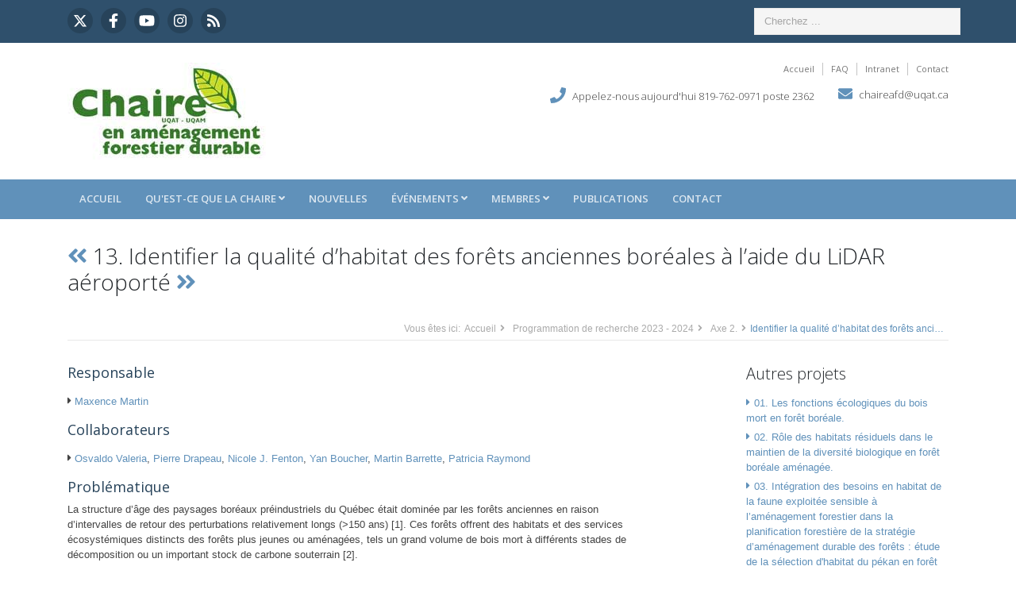

--- FILE ---
content_type: text/html; charset=UTF-8
request_url: https://chaireafd.uqat.ca/programmation/programmation-projet.php?id=1105
body_size: 49476
content:
  





<!DOCTYPE html>
<html lang="fr">
<head>
<title>Chaire UQAT-UQAM en Aménagement Forestier Durable</title>
<!-- Meta -->
<meta charset="utf-8">
<meta http-equiv="X-UA-Compatible" content="IE=edge">
<meta name="viewport" content="width=device-width, initial-scale=1.0">
<meta name="description" content="">
<meta name="author" content="">
<link rel="shortcut icon" href="/favicon.ico">
<link href='https://fonts.googleapis.com/css?family=Open+Sans:300,400,600,700' rel='stylesheet' type='text/css'>


<!-- FontAwesome JS -->
<script defer src="/assets/fontawesome/js/all.js"></script>
<script src="https://kit.fontawesome.com/61186bc0da.js" crossorigin="anonymous"></script>
<!-- JS -->
<script src="//ajax.googleapis.com/ajax/libs/jquery/1.9.1/jquery.min.js"></script>
<!-- Global CSS -->
<link rel="stylesheet" href="/assets/plugins/bootstrap/css/bootstrap.min.css">
<!-- Plugins CSS -->
<link rel="stylesheet" href="/assets/plugins/flexslider/flexslider.css">
<!-- Theme CSS -->
<link id="theme-style" rel="stylesheet" href="/assets/css/theme-1.css">
<!--<script src="js/rating.js"></script>-->


<link rel="stylesheet" href="https://cdnjs.cloudflare.com/ajax/libs/font-awesome/4.7.0/css/font-awesome.min.css">
<script>
function showResult(str) {
	//alert(str);
  if (str.length==0) {
    document.getElementById("livesearch").innerHTML="";
    document.getElementById("livesearch").style.border="0px";
	 document.getElementById("livesearch").style.zIndex=-1;
    return;
  }
  var xmlhttp=new XMLHttpRequest();
  xmlhttp.onreadystatechange=function() {
    if (this.readyState==4 && this.status==200) {
      document.getElementById("livesearch").innerHTML=this.responseText;
		document.getElementById("livesearch").style.border="2px solid #6091ba";
      document.getElementById("livesearch").style.padding="10px";
      document.getElementById("livesearch").style.backgroundColor="#fff";
		document.getElementById("livesearch").style.zIndex=2000;
		}
  }
  xmlhttp.open("GET","/livesearch.php?q="+str,true);
  xmlhttp.send();
}

function checkRequiredFields() {
	arrayError = ["error_fname","error_lname","error_email","error_affiliation","error_pres_type","error_title","error_abstract","error_authorNum"];
	clearErrorMessages(arrayError); 
	// vérifie que le champs ne soit pas vide
	var field1 = validateInputField("lname", "error_lname");
	// vérifie que le champs ne soit pas vide
	var field2 = validateInputField("fname", "error_fname");
	// vérifie que le champs ne soit pas vide et soit un courriel valide	
	var field3 = validationFormatCourriel("email", "error_email");
	// vérifie que le champs ne soit pas vide
	var field4 = validateInputField("affiliation", "error_affiliation");
	// vérifie que le champs ne soit pas vide et soit un courriel valide	
	var field5 = check_pres_type("error_pres_type");
	// vérifie que le champs ne soit pas vide
	var field6 = validateInputField("title", "error_title");
	// vérifie que le champs ne soit pas vide
	var field7 = validateInputField("abstract", "error_abstract");
	// véfirifie que le champs ne soit pas vide et est un entier
	var field8 = validateInputField("authorNum", "error_authorNum");
	// vérifie que c'est un entier
	var field9 = check_authorNum();
	//alert(field1 && field2 && field3 && field4 && field5 && field6 && field7 && field8 );
	if(field1 && field2 && field3 && field4 && field5 && field6 && field7 && field8 && field9){		
		return true;
	}
	else{
		//alert("Vous avez des erreurs de formulaire\nPlease validate all required field");
		//swal(t1,t2,t3);
		return false;
	}
}

function checkAuthorFields(num) {
	arrayFields = [];
	arrayError = [];
	let i = 0;
	for (let i = 1; i <= num; i++) {
	  arrayError.push("error_fname"+i, "error_lname"+i, "error_email"+i, "error_affiliation"+i);
	  arrayFields.push("fname"+i, "lname"+i, "email"+i, "affiliation"+i);
	}
	i = 0;
	while (i < arrayError.length) {
    	console.log(arrayFields[i]);
		console.log(arrayError[i]);
    i++;
	}
	//document.getElementById("demo").innerHTML = arrayError.toString();
	clearErrorMessages(arrayError);
	//console.log(arrayFields.length);
	arrayValidation = [];
	i = 0;
	for (let i = 0; i < arrayFields.length; i++) {
		//alert(arrayFields[i]);
		arrayValidation.push(validateInputField(arrayFields[i], arrayError[i]));
	}
	//console.log(arrayValidation.length);
	valid = true;
	for (let i = 0; i < arrayValidation.length; i++) {
		//alert(arrayFields[i]);
		
		console.log(arrayValidation[i]);
		if(arrayValidation[i]){
			console.log("validation vrai");
		}
		else{
			console.log("validation faux");
			valid = false;
		}
		//arrayValidation.push(validateInputField(arrayFields[i], arrayError[i]));
	}
	if(valid){		
		return true;
	}
	else{
		//alert("Vous avez des erreurs de formulaire\nPlease validate all required field");
		//swal(t1,t2,t3);
		return false;
	}
}

</script>
</head>
<body>
<div class="wrapper"> 
  <!-- ******HEADER****** -->
    <header class="header">
    <div class="top-bar">
      <div class="container">
        <div class="row">
          <ul class="social-icons col-md-6 col-12 d-none d-md-block">
            <li><a href="https://twitter.com/chaireAFD" target="_new"><i class="fa-brands fa-x-twitter" style="color:#ffffff"></i></a></li>
            <li><a href="https://www.facebook.com/ChaireAfd/" target="_new"><i class="fab fa-facebook-f" style="color:#ffffff"></i></a></li>
            <li><a href="https://www.youtube.com/channel/UCp-wsFNgVHlXrbElI0xhCcQ" target="_new"><i class="fab fa-youtube" style="color:#ffffff"></i></a></li>
            <li><a href="https://www.instagram.com/chaireafd/" target="_new" ><i class="fab fa-instagram" style="color:#ffffff"></i></a></li>
            <!--<li><a href="#" ><i class="fab fa-google-plus-g" style="color:#ffffff"></i></a></li>-->
            <li class="row-end"><a href="/rss/rss.xml" ><i class="fas fa-rss" style="color:#ffffff"></i></a></li>
          </ul>
          <!--//social-icons-->
          <form id="search_box" class="col-md-6 col-12 d-none d-md-block search-form" role="search">
            <div class="form-group">
              <input type="text" class="form-control" placeholder="Cherchez ..." onkeyup="showResult(this.value)">
              <div class="search_suggest" id="livesearch"></div>
            </div>
            <!--<button type="submit" class="btn btn-theme">Go</button>-->
          </form>
        </div>
        <!--//row--> 
      </div>
    </div>
    <!--//to-bar-->
    <div class="header-main container">
      <div class="row">
        <h1 class="logo col-md-4 col-12"> <a href="/index.php"><img id="logo" src="/assets/images/logoChaire/logo-chaireafd-uqat-uqam.jpg" alt="Logo" class="img-fluid"></a> </h1>
        <!--//logo-->
        <div class="info col-md-8 col-12">
          <ul class="menu-top float-right d-none d-md-block">
            <li class="divider"><a href="/index.php">Accueil</a></li>
            <li class="divider"><a href="#">FAQ</a></li>
            <li class="divider"><a href="/phprunner109/" target="_new">Intranet</a></li>
            <li><a href="/contact.php">Contact</a></li>
          </ul>
          <!--//menu-top--> 
          <br />
          <div class="contact float-right">
            <p class="phone"><i class="fas fa-phone"></i>Appelez-nous aujourd'hui 819-762-0971 poste 2362</p>
            <p class="email"><i class="fas fa-envelope"></i><a href="contact.php">chaireafd@uqat.ca</a></p>
          </div>
          <!--//contact--> 
        </div>
        <!--//info--> 
      </div>
      <!--//row--> 
    </div>
    <!--//header-main--> 
  </header>  <!--//header-->
  
  <!-- ******NAV****** -->

<div class="main-nav-wrapper">
  <div class="container">
    <nav class="main-nav navbar navbar-expand-md" role="navigation">
      <button class="navbar-toggler collapsed" type="button" data-toggle="collapse" data-target="#navbar-collapse"> <span class="sr-only">Toggle navigation</span> <span class="icon-bar"></span> <span class="icon-bar"></span> <span class="icon-bar"></span> </button>
      <!--//nav-toggle-->
      
      <div class="navbar-collapse collapse" id="navbar-collapse">
        <ul class="nav navbar-nav">
          <li class="nav-item"><a class=" nav-link" href="/index.php">Accueil</a></li>
          <li class="nav-item dropdown"> <a class=" nav-link dropdown-toggle" href="#" id="navbarDropdown-1" role="button" data-toggle="dropdown" aria-haspopup="true" aria-expanded="false">Qu'est-ce que la Chaire <i class="fas fa-angle-down"></i></a>
            <div class="dropdown-menu" aria-labelledby="navbarDropdown"><a class="dropdown-item" href="/faits-saillants.php">Faits saillants</a> <a class="dropdown-item" href="/historique.php">Historique</a> <a class="dropdown-item" href="/plan-strategique.php">Plan stratégique</a> <a class="dropdown-item" href="/fonctionnement.php">Fonctionnement</a> <a class="dropdown-item" href="/programmation/programmation.php">Programmation</a> <a class="dropdown-item" href="/rapport-annuel.php">Rapport annuel</a> <a class="dropdown-item" href="/transfert-technologique.php">Transfert technologique</a> <!--<a class="dropdown-item" href="#">Statistiques</a>--> <a class="dropdown-item" href="/offres-projets.php">Recrutement d'étudiants</a> </div>
            <!--//dropdown-menu--> 
          </li>
          <li class="nav-item"><a class=" nav-link" href="/nouvelles.php">Nouvelles</a></li>
          <li class="nav-item dropdown"> <a class=" nav-link dropdown-toggle" data-toggle="dropdown" data-hover="dropdown" data-delay="0" data-close-others="false" href="#">Événements <i class="fas fa-angle-down"></i></a>
            <div class="dropdown-menu"> <a class="dropdown-item" href="/evenements.php">Tous les événements</a> <a class="dropdown-item" href="/evenements/colloque-annuel-chaire.php">Colloque annuel</a> <a class="dropdown-item" href="/evenements/colloque-chaire-2024/index.php">Colloque annuel 2024</a> <a class="dropdown-item" href="/evenements/midi-foresterie.php">Conférences midi-foresterie</a> </div>
            <!--//dropdown-menu--> 
          </li>
          <!--//dropdown-->
          <li class="nav-item dropdown"> <a class=" nav-link dropdown-toggle" data-toggle="dropdown" data-hover="dropdown" data-delay="0" data-close-others="false" href="#">Membres <i class="fas fa-angle-down"></i></a>
            <div class="dropdown-menu"> <a class="dropdown-item" href="/membres/chercheurs-reguliers.php">Chercheurs réguliers</a> <a class="dropdown-item" href="/membres/collaborateurs.php">Collaborateurs</a> <a class="dropdown-item" href="/membres/agents-recherche-techniciens.php">Agents de recherche</a> <a class="dropdown-item" href="/membres/techniciens.php">Techniciens</a> <a class="dropdown-item" href="/membres/post-doctorats.php">Post-doctorat</a> <a class="dropdown-item" href="/membres/doctorants.php">Doctorants</a> <a class="dropdown-item" href="/membres/maitrises.php">Étudiants à la maîtrise</a> <a class="dropdown-item" href="/membres/maitrises-professionnelles.php">Étudiants à la maîtrise professionnelle</a> <a class="dropdown-item" href="/membres/stagiaires.php">Stagiaires</a> <a class="dropdown-item" href="/membres/alumni.php">Alumni</a> <a class="dropdown-item" href="/membres/profil-membres.php">Profil de membres</a></div>
            <!--//dropdown-menu--> 
          </li>
          <!--//dropdown-->
          <li class="nav-item"><a class="nav-link" href="/publications-recherche-simple.php">Publications</a></li>
          <li class="nav-item"><a class="nav-link" href="/contact.php">Contact</a></li>
        </ul>
        <!--//nav--> 
      </div>
      <!--//navabr-collapse--> 
      
    </nav>
    <!--//main-nav--> 
  </div>
  <!--//container--> 
</div>
<!--//main-nav-container-->  
  <!-- ******CONTENT****** -->
  <div class="content container">
    <div class="page-wrapper">
      <header class="page-heading clearfix">
        <h1 class="heading-title float-left">
           <a href="programmation-projet.php?id=1104"><i class="fas fa-angle-double-left"></i></a> 13. Identifier la qualit&eacute; d&rsquo;habitat des for&ecirc;ts anciennes bor&eacute;ales &agrave; l&rsquo;aide du LiDAR a&eacute;roport&eacute; <a href="programmation-projet.php?id=1106"><i class="fas fa-angle-double-right"></i></a>        </h1>
        <div class="breadcrumbs float-right">
          <ul class="breadcrumbs-list">
            <li class="breadcrumbs-label">Vous êtes ici:</li>
            <li><a href="/index.php">Accueil</a><i class="fas fa-angle-right"></i></li>
            <li><a href="/programmation/programmation.php">Programmation de recherche 2023 - 2024</a><i class="fas fa-angle-right"></i></li>
            <li><a href="/programmation/programmation-axes.php?axe=2">Axe
              2.</a><i class="fas fa-angle-right"></i></li>
            <li class="current">
             Identifier la qualit&eacute; d&rsquo;habitat des for&ecirc;ts anciennes bor&eacute;ales &agrave; l&rsquo;aide du LiDAR a&eacute;roport&eacute;            </li>
          </ul>
        </div>
        <!--//breadcrumbs--> 
      </header>
      <div class="page-content">
        <div class="row page-row">
          <div class="privacy-wrapper col-lg-8 col-md-7 col-12">
            <div class="page-row">              
              <h4 class="text-highlight">Responsable</h4>
              <p>
              	<p><i class='fas fa-caret-right'></i>&nbsp;<a href='/membres/membre.php?id=1159'>Maxence Martin</a></p>              </p>
                               <h4 class="text-highlight">Collaborateurs</h4>
                 <p><p><i class='fas fa-caret-right'></i>&nbsp;<a href='/membres/membre.php?id=23'>Osvaldo Valeria</a>, <a href='/membres/membre.php?id=26'>Pierre Drapeau</a>, <a href='/membres/membre.php?id=547'>Nicole J. Fenton</a>, <a href='/membres/membre.php?id=628'>Yan Boucher</a>, <a href='/membres/membre.php?id=619'>Martin Barrette</a>, <a href='#'>Patricia Raymond</a></p></p>
			                
              		
              <h4 class="text-highlight">Problématique</h4>
              <p>
                La structure d&rsquo;&acirc;ge des paysages bor&eacute;aux pr&eacute;industriels du Qu&eacute;bec &eacute;tait domin&eacute;e par les for&ecirc;ts anciennes en raison d&rsquo;intervalles de retour des perturbations relativement longs (&gt;150 ans) [1]. Ces for&ecirc;ts offrent des habitats et des services &eacute;cosyst&eacute;miques distincts des for&ecirc;ts plus jeunes ou am&eacute;nag&eacute;es, tels un grand volume de bois mort &agrave; diff&eacute;rents stades de d&eacute;composition ou un important stock de carbone souterrain [2]. <br /><br />Depuis le d&eacute;but de l&rsquo;&egrave;re industrielle, les habitats et services &eacute;cosyst&eacute;miques fournis par les for&ecirc;ts anciennes bor&eacute;ales sont en forte rar&eacute;faction en raison des activit&eacute;s humaines, notamment l&rsquo;am&eacute;nagement forestier. Au sein des paysages bor&eacute;aux septentrionaux, on a ainsi observ&eacute; une r&eacute;gression abrupte des surfaces de for&ecirc;ts anciennes ainsi qu&rsquo;une importante fragmentation des massifs r&eacute;siduels [3]. Dans un contexte d&rsquo;am&eacute;nagement forestier &eacute;cosyst&eacute;mique, maintenir des surfaces suffisantes et fonctionnelles de for&ecirc;ts anciennes et restaurer leurs attributs au sein des for&ecirc;ts am&eacute;nag&eacute;es sont donc des enjeux prioritaires. <br /><br />Selon les normes d&rsquo;am&eacute;nagement forestier du Qu&eacute;bec, les for&ecirc;ts anciennes bor&eacute;ales sont d&eacute;finies suivant un seuil d&rsquo;&acirc;ge (&gt;80 ans dans la sapini&egrave;re &agrave; bouleau blanc et &gt;100 ans dans la pessi&egrave;re mousse), et leur diversit&eacute; s&rsquo;&eacute;value selon leur v&eacute;g&eacute;tation potentielle [1]. Plusieurs recherches ont toutefois d&eacute;montr&eacute; que des for&ecirc;ts anciennes &ndash; au sens de ces seuils d&rsquo;&acirc;ge &ndash; situ&eacute;es dans des conditions environnementales similaires peuvent montrer d&rsquo;importantes diff&eacute;rences d&rsquo;habitats et de biodiversit&eacute; [4,5]. Cette h&eacute;t&eacute;rog&eacute;n&eacute;it&eacute; s&rsquo;explique en grande partie par diff&eacute;rents historiques de perturbations naturelles (par ex. temps depuis le dernier feu, date et s&eacute;v&eacute;rit&eacute; de la derni&egrave;re &eacute;pid&eacute;mie de la tordeuse des bourgeons de l&rsquo;&eacute;pinette [Choristoneura fumiferana Clem.]). Cela implique que les crit&egrave;res d&rsquo;&acirc;ge et de v&eacute;g&eacute;tation potentiels utilis&eacute;s actuellement sont insuffisants pour offrir un portrait repr&eacute;sentatif des habitats des for&ecirc;ts anciennes. Cet enjeu concerne notamment les habitats vitaux pour une fraction de la biodiversit&eacute; cryptique difficile &agrave; suivre et inventorier, mais jouant un r&ocirc;le crucial dans le fonctionnement des &eacute;cosyst&egrave;mes forestiers (insectes, bryophytes, lichens, champignons, bact&eacute;ries). <br /><br />Il a &eacute;t&eacute; observ&eacute; que les coupes foresti&egrave;res s&rsquo;effectuent principalement sur les for&ecirc;ts anciennes comportant le plus fort volume en bois marchand, &agrave; l&rsquo;oppos&eacute; des feux de for&ecirc;t qui br&ucirc;lent g&eacute;n&eacute;ralement les for&ecirc;ts les moins productives [6]. Les for&ecirc;ts anciennes r&eacute;siduelles des paysages am&eacute;nag&eacute;s risquent donc de ne pas &ecirc;tre repr&eacute;sentatives de celles qui composaient les paysages pr&eacute;industriels. En raison des vastes surfaces et de l&rsquo;isolement des for&ecirc;ts bor&eacute;ales, ainsi que du niveau de d&eacute;tail limit&eacute; des inventaires photographiques a&eacute;riens, les donn&eacute;es sur les habitats et la biodiversit&eacute; des for&ecirc;ts anciennes bor&eacute;ales du Qu&eacute;bec manquent grandement de pr&eacute;cision. La combinaison d&rsquo;une pression des activit&eacute;s humaines sur des types de for&ecirc;ts anciennes sp&eacute;cifiques et les faibles connaissances des habitats des esp&egrave;ces cryptiques des for&ecirc;ts bor&eacute;ales peut donc mener &agrave; une perte insoup&ccedil;onn&eacute;e d&rsquo;esp&egrave;ces et de fonctions &eacute;cologiques. <br /><br />R&eacute;cemment Martin et Valeria [7] ont d&eacute;montr&eacute; le potentiel de la technologie LiDAR a&eacute;roport&eacute; pour fournir une caract&eacute;risation in&eacute;dite de la diversit&eacute; de structure et d&rsquo;historique des perturbations au sein des for&ecirc;ts anciennes bor&eacute;ales. Cette technologie s&rsquo;est aussi montr&eacute;e prometteuse pour pr&eacute;dire l&rsquo;abondance et la diversit&eacute; du bois mort ou des microhabitats des arbres (par ex. cavit&eacute;s, fentes, &eacute;piphytes) dans les for&ecirc;ts temp&eacute;r&eacute;es ou m&eacute;diterran&eacute;ennes [8,9], mais aucune recherche de ce type n&rsquo;a &eacute;t&eacute; r&eacute;alis&eacute;e dans les for&ecirc;ts bor&eacute;ales septentrionales du Qu&eacute;bec. Pour &eacute;tablir une planification foresti&egrave;re capable de maintenir la diversit&eacute; d&rsquo;habitats qui caract&eacute;risent les for&ecirc;ts anciennes bor&eacute;ales dans les territoires am&eacute;nag&eacute;s, il est par cons&eacute;quent avantageux d&rsquo;explorer la capacit&eacute; de LiDAR a&eacute;roport&eacute; &agrave; pr&eacute;dire la qualit&eacute; d&rsquo;habitat de ces for&ecirc;ts sur de vastes territoires.              </p>
              <h4 class="text-highlight">Objectifs</h4>
              <p>
                Ce projet, avant application de l&rsquo;effet levier, comporte deux objectifs principaux, dont un divis&eacute; en deux sous objectifs :</p>
<ul>
<li>Objectif 1 [Post-doctorant1, ann&eacute;es 1-3] : R&eacute;aliser une cartographie pr&eacute;dictive &agrave; l&rsquo;aide de donn&eacute;es LiDAR de la diversit&eacute; de structures d&rsquo;&acirc;ge au sein des for&ecirc;ts anciennes, ainsi que du risque de futures perturbations naturelles et anthropiques des for&ecirc;ts anciennes bor&eacute;ales de la pessi&egrave;re &agrave; mousse du Qu&eacute;bec</li>
<li>Objectif 2 [MSc1 et MSc2, ann&eacute;es 2-3] : D&eacute;velopper des mod&egrave;les permettant de pr&eacute;dire la richesse et la diversit&eacute; des habitats d&rsquo;esp&egrave;ces cryptiques des for&ecirc;ts anciennes bor&eacute;ales, ici le bois mort (debout ou au sol) et les microhabitats des arbres &agrave; l&rsquo;aide des donn&eacute;es LiDAR a&eacute;roport&eacute;. Ce projet sera s&eacute;par&eacute; en deux sous-objectif, un mod&egrave;le &eacute;tant calibr&eacute; pour la sapini&egrave;re &agrave; bouleau blanc (Sous-objectif 2.1, MSc1) et un second pour la pessi&egrave;re &agrave; mousse (Sous objectif 2.2, MSc2).</li>
</ul>              </p>
              <h4 class="text-highlight">Méthodologie</h4>
              <p>
                Le territoire d&rsquo;&eacute;tude de ce projet regroupera les domaines bioclimatiques de la pessi&egrave;re &agrave; mousse (Objectif 1 et Sous-objectif 2.1) et de la sapini&egrave;re &agrave; bouleau blanc (Sous-objectif 2.2). Nous mettrons &agrave; profit les donn&eacute;es LiDAR a&eacute;roport&eacute; &eacute;chantillonn&eacute;es par le MFFP dans les paysages de la for&ecirc;t commerciale. Comme donn&eacute;es d&rsquo;entra&icirc;nement et de validation terrain, nous utiliserons un r&eacute;seau de plus de 200 for&ecirc;ts anciennes bor&eacute;ales pour lesquelles l&rsquo;historique des perturbations naturelles au cours des derniers si&egrave;cles est connue, &eacute;tablies lors de pr&eacute;c&eacute;dents projets de l&rsquo;UQAC et de l&rsquo;UQAT (placettes UQAT-UQAC, par ex. [7,10]). Nous utiliserons aussi les donn&eacute;es des &Eacute;cosyst&egrave;mes Forestiers Exceptionnels (EFE) class&eacute;s comme &laquo; anciens &raquo; ainsi que les cartes de feux anciens (p&eacute;riode 1890-1975) situ&eacute;s dans les domaines bioclimatiques &eacute;tudi&eacute;s.<br /><br /><strong>Objectif 1</strong><br /><br />Pour cet objectif, nous utiliserons le mod&egrave;le d&eacute;fini par Martin et Valeria [7] pour discriminer les for&ecirc;ts anciennes de d&eacute;but de succession (environ 100 ans) de celles de fin de succession (&gt;200 ans) dans la pessi&egrave;re &agrave; mousse &agrave; l&rsquo;aide des mod&egrave;les de hauteur de canop&eacute;e LiDAR du MFFP. Les for&ecirc;ts anciennes seront divis&eacute;es en cellules de 1 ha et leur stade de succession sera pr&eacute;dit. Pour valider le mod&egrave;le, nous s&eacute;lectionnerons les cellules couvrant les for&ecirc;ts anciennes du r&eacute;seau UQAT-UQAC ainsi qu&rsquo;un &eacute;chantillon al&eacute;atoire de cellules s&eacute;lectionn&eacute;es au sein des EFE et des polygones de feux anciens. Nous comparerons alors la pr&eacute;diction de succession avec le temps depuis feu et la structure d&rsquo;&acirc;ge de nos sites de r&eacute;f&eacute;rence. <br /><br />Afin d&rsquo;estimer la vuln&eacute;rabilit&eacute; des for&ecirc;ts anciennes, nous &eacute;tablirons un r&eacute;seau de placette virtuelle au sein du territoire d&rsquo;&eacute;tude, &eacute;galement r&eacute;parties entre placettes perturb&eacute;es par des feux ou des coupes foresti&egrave;res entre 2000 et 2020, et placettes jamais perturb&eacute;es depuis 1975. Nous extrairons pour chaque placette des m&eacute;triques environnementales (par ex. topographie, distance au plan d&rsquo;eau et &agrave; la route la plus proche). Ces donn&eacute;es seront utilis&eacute;es pour &eacute;tablir un mod&egrave;le de risque proportionnel d&eacute;terminant la probabilit&eacute; pour une placette virtuelle d&rsquo;&ecirc;tre perturb&eacute;e. Un sous-&eacute;chantillon des cellules de for&ecirc;ts ancienne sera ensuite s&eacute;lectionn&eacute;, pour lesquelles nous extrairons les m&ecirc;mes variables environnementales. La probabilit&eacute; de perturbation sera calcul&eacute;e afin d&rsquo;identifier les types de for&ecirc;ts anciennes les plus &agrave; risque d&rsquo;&ecirc;tre perturb&eacute;s dans les prochaines d&eacute;cennies. <br /><br /><strong>Objectif 2</strong><br /><br />Pour cet objectif, nous s&eacute;lectionnerons au minimum 50 for&ecirc;ts d&eacute;finies par diff&eacute;rents temps depuis le dernier feu au sein du r&eacute;seau de for&ecirc;ts anciennes UQAC-UQAT situ&eacute;es dans la pessi&egrave;re &agrave; mousse (Sous-objectif 2.2) ou dans la For&ecirc;t d&rsquo;Enseignement de Recherche de la For&ecirc;t du Lac Duparquet, situ&eacute; dans la sapini&egrave;re &agrave; bouleau blanc (Sous-objectif 2.1). Pour chacune de ces placettes, nous &eacute;tablirons une placette rectangulaire de 400 m2 dont les contours seront g&eacute;olocalis&eacute;s &agrave; l&rsquo;aide d&rsquo;un GPS de pr&eacute;cision (erreur de localisation &lt; 30 cm). Au sein de chaque placette, nous r&eacute;aliserons un inventaire des microhabitats des arbres au sein des tiges marchandes (diam&egrave;tre &agrave; hauteur de poitrine [DHP] &gt; 9 cm) vivantes et mortes en suivant la typologie internationale de Larrieu et al. [11]. L&rsquo;inventaire du bois mort et des stades de d&eacute;gradation sera r&eacute;alis&eacute; au sein de la placette pour les chicots, et suivant 4 transects de 20 m constituant les bordures de la placette pour les d&eacute;bris ligneux (diam&egrave;tre &agrave; intersection &gt; 9 cm) [5]. Des indices LiDAR d&eacute;crivant la structure verticale et horizontale de la for&ecirc;t seront ensuite extraits pour chaque placette [7]. Nous d&eacute;finirons alors des mod&egrave;les visant &agrave; pr&eacute;dire les caract&eacute;ristiques d&rsquo;habitat (par ex. diversit&eacute; des microhabitats des arbres, volume de d&eacute;bris ligneux) avec les indices LiDAR &agrave; l&rsquo;aide de mod&egrave;les d&rsquo;apprentissage automatique, tels les arbres de r&eacute;gression al&eacute;atoire.              </p>
              <h4 class="text-highlight">Retombées escomptées</h4>
              <p>
                Pour l&rsquo;Objectif 1, nous fournirons une cartographie in&eacute;dite de la diversit&eacute; des for&ecirc;ts anciennes du Qu&eacute;bec bor&eacute;al, disponible publiquement (par ex. sur Dryad). Nous identifierions par exemple avec pr&eacute;cision les derniers massifs de for&ecirc;ts anciennes tr&egrave;s &acirc;g&eacute;es (&gt; 200 ans; livrable 1.1), qui h&eacute;bergent des habitats tr&egrave;s diff&eacute;rents des for&ecirc;ts anciennes de d&eacute;but de succession (100-150 ans; [5]) Les r&eacute;sultats de cette &eacute;tude seront publi&eacute;s dans le journal de r&eacute;f&eacute;rence Remote Sensing of Environment (livrable 1.2). Pour l&rsquo;&eacute;valuation du risque de perturbation des for&ecirc;ts anciennes, nous nous attendons &agrave; ce que les for&ecirc;ts anciennes de d&eacute;but de succession ont plus de chances d&rsquo;&ecirc;tre r&eacute;colt&eacute;es que celles de fin de succession en raison d&rsquo;un plus grand volume de bois marchand [6]. Des facteurs environnementaux, notamment li&eacute;s &agrave; l&rsquo;accessibilit&eacute; (pente, proximit&eacute; de chemins forestiers majeurs) mitigeront toutefois ces r&eacute;sultats. Par exemple, les for&ecirc;ts anciennes de fin de succession accessibles pourront avoir de plus grande chance d&rsquo;&ecirc;tre r&eacute;colt&eacute;es que des for&ecirc;ts de d&eacute;but de succession peu accessibles m&ecirc;me si elles ont un plus faible volume marchand [6,7]. La carte de ces niveaux de risque sera elle aussi mise &agrave; disposition publiquement (livrable 1.3) et les r&eacute;sultats de cette &eacute;tude seront publi&eacute;s dans le journal Landscape Ecology (livrable 1.4). Ces donn&eacute;es seront pr&eacute;cieuses dans le cadre de la planification foresti&egrave;re. Elles rendront par exemple possible d&rsquo;estimer dans quelle mesure les nouveaux plans de coupe permettent de limiter les biais de s&eacute;lection observ&eacute;s au cours des derni&egrave;res d&eacute;cennies, ou si le risque d&rsquo;incendie dans les for&ecirc;ts anciennes r&eacute;siduelles est bien sup&eacute;rieur &agrave; celui avant coupe. Les r&eacute;sultats des deux &eacute;tudes ainsi que les informations des cartes seront par cons&eacute;quent synth&eacute;tis&eacute;s dans un Avis de Recherche Foresti&egrave;re (livrable 1.5), accompagn&eacute;e d&rsquo;une ou plusieurs activit&eacute;s de transfert pr&eacute;sentant ces donn&eacute;es ainsi que les implications pour l&rsquo;am&eacute;nagement forestier (livrable 1.6).<br /><br />Pour l&rsquo;Objectif 2, nous produirons des mod&egrave;les capables de pr&eacute;dire avec pr&eacute;cision l&rsquo;abondance et la diversit&eacute; des microhabitats des arbres ainsi que la quantit&eacute; de bois mort (surface terri&egrave;re pour les chicots, volume pour les d&eacute;bris) au sein des for&ecirc;ts bor&eacute;ales mixtes (Sous-objectif 2.1) et dans les for&ecirc;ts bor&eacute;ales r&eacute;sineuses (Sous-objectif 2.2). Pour la diversit&eacute; des stades de d&eacute;composition du bois mort, nous nous attendons &agrave; obtenir des r&eacute;sultats satisfaisants pour les chicots et moins pr&eacute;cis pour les d&eacute;bris ligneux. En effet, la diversit&eacute; des chicots d&eacute;pend pour beaucoup des caract&eacute;ristiques des perturbations r&eacute;centes, laissant des marques visibles dans la canop&eacute;e, alors qu&rsquo;une plus grande diversit&eacute; de facteurs difficiles &agrave; contr&ocirc;ler influent sur les d&eacute;bris ligneux [6]. Les r&eacute;sultats de ces mod&egrave;les seront publi&eacute;s dans des journaux tels Ecological Indicators ou Forest Ecology and Management (livrables 2.1 et 2.2). Un guide pr&eacute;sentant en d&eacute;tail la m&eacute;thode &agrave; suivre pour utiliser ces mod&egrave;les sera produit (livrables 2.3), et le code ainsi que les donn&eacute;es n&eacute;cessaires seront mis &agrave; disposition sur GitHub (livrable 2.4). Des activit&eacute;s de transfert seront r&eacute;alis&eacute;es pour pr&eacute;senter les pr&eacute;c&eacute;dents livrables et familiariser les usagers &agrave; la m&eacute;thodologie d&eacute;velopp&eacute;e (livrable 2.5).              </p>
              <h4 class="text-highlight">Applicabilité</h4>
              <p>
                Voir la partie "Retomb&eacute;es"              </p>
              <h4 class="text-highlight">Livrables</h4>
              <p>
              	                                <strong>Publications pr&eacute;vues</strong><br /><br />La production d&rsquo;articles scientifiques dans des revues r&eacute;vis&eacute;es par les pairs est un important enjeu de formation, expliquant des exigences minimums de publication pour les &eacute;tudiants et &eacute;tudiantes. Nous avons donc des exigences minimales de publication pour chaque &eacute;tudiant et &eacute;tudiante (ma&icirc;trise : 1 article, postdoctorat : 2 articles par an). Ce projet m&egrave;nera &agrave; la publication de 4 articles scientifiques (livrables 1.2, 1.4, 2.1 et 2.2). Tout article sera publi&eacute; dans des journaux scientifiques de r&eacute;f&eacute;rence en acc&egrave;s-libre pour faciliter sa diffusion (par ex. Remote Sensing of Environment, Ecological Indicators). Nous profiterons aussi de notre collaboration avec des chercheurs et chercheuses de la Direction de la Recherche Foresti&egrave;re pour produire des contenus vulgaris&eacute;s &agrave; destination des praticiens r&eacute;sumant les principaux r&eacute;sultats des diff&eacute;rents projets, ainsi que les outils ou donn&eacute;es d&eacute;velopp&eacute;es. Un avis de recherche foresti&egrave;re (livrable 1.5) ainsi qu&rsquo;un guide (livrable 2.3) sont ainsi pr&eacute;vus. <br /><br /><strong>Transferts pr&eacute;vus</strong> <br /><br />Nous ferons la promotion de ces recherches par le moyen de conf&eacute;rences nationales ou internationales &agrave; destination tant des chercheurs (par ex. Colloque annuel du Centre d&rsquo;&Eacute;tude de la For&ecirc;t, North American Forest Ecology Workshop) que des gestionnaires et praticiens (Colloque de la chaire UQAM-UQAT en Am&eacute;nagement forestier durable, Carrefour For&ecirc;ts 2023 du MFFP). Les exigences minimales de pr&eacute;sentations (affiches ou pr&eacute;sentations orales) sont de 2 pour les ma&icirc;trises et 2 par an (dont une internationale) pour les postdoctorats. Au moins 8 pr&eacute;sentations (dont au minimum 2 internationales) seront r&eacute;alis&eacute;es dans le cadre du projet propos&eacute;.<br /><br />Pour faciliter le transfert de ces recherches, les jeux de donn&eacute;es, cartes et mod&egrave;les seront mis &agrave; disposition en libre acc&egrave;s (livrables 1.1, 1.3 et 2.4). Des guides ou documents de vulgarisation seront cr&eacute;&eacute;s pour faciliter leur utilisation et diffusion (livrables 1.5, 2.3), accompagn&eacute;s d&rsquo;activit&eacute;s de transfert &agrave; destination des scientifiques, gestionnaires et usagers de la for&ecirc;t (livrables 1.6 et 2.5). La r&eacute;alisation du partenariat avec le MFFP ainsi que les liens &eacute;troits entretenus entre les professeurs de l&rsquo;UQAT et de l&rsquo;UQAC avec les milieux forestiers r&eacute;gionaux assureront l&rsquo;efficacit&eacute; du transfert au sein de la province.<br /><br />Les principaux r&eacute;sultats et implications de ces recherches seront enfin partag&eacute;s aupr&egrave;s du grand public par le moyen de communications m&eacute;diatiques locales et provinciales. Des financements compl&eacute;mentaires seront recherch&eacute;s pour d&eacute;velopper de nouveaux outils de communication scientifique (par ex. r&eacute;alit&eacute; virtuelle) en profitant de l&rsquo;expertise de Maxence Martin sur ce sujet. <br /><br /><strong>Activit&eacute;s d&rsquo;int&eacute;gration pr&eacute;vues</strong><br /><br />Afin d&rsquo;int&eacute;grer les r&eacute;sultats de ces recherches au sein des pratiques foresti&egrave;res courantes, nous travaillerons avec nos collaborateurs et collaboratrices du MFFP pour int&eacute;grer les diff&eacute;rents livrables (cartes, guides) au sein de For&ecirc;t Ouverte ou de Donn&eacute;es Qu&eacute;bec. Ces plateformes seront un compl&eacute;ment aux activit&eacute;s de transfert, car facilitant la diffusion, et par cons&eacute;quent, l&rsquo;utilisation de ces donn&eacute;es aupr&egrave;s du monde forestier. En tant que principal investigateur du projet, Maxence Martin restera n&eacute;anmoins &agrave; disposition pour r&eacute;aliser des s&eacute;ances d&rsquo;informations compl&eacute;mentaires.<br /><br />Les activit&eacute;s de transferts mises en place faciliteront aussi le r&eacute;seautage du personnel hautement qualifi&eacute; form&eacute; au cours de ce projet. Cela donnera un acc&egrave;s direct aux organisation gouvernementales ou priv&eacute;es &agrave; des employ&eacute;s et employ&eacute;es capables de manipuler ces donn&eacute;es et d&rsquo;assurer leur int&eacute;gration dans les pratiques d&rsquo;am&eacute;nagement. <br /><br />              </p>
              <h4 class="text-highlight">Avancement</h4>
              <p>
                Le projet a &eacute;t&eacute; accept&eacute; et a d&eacute;marr&eacute;              </p>
              <h4 class="text-highlight">Organismes subventionnaires</h4>
              <p>
              	<i class='fas fa-caret-right'></i>&nbsp;MFFP (en évaluation)                              </p>
              <h4 class="text-highlight">Financement annuel</h4>
              <p>
                298,150$              </p>
              <h4 class="text-highlight">Durée</h4>
              <p>
                2023-2026              </p>
              <p class="meta text-muted">Dernière mise à jour :
                2023-03-06 15:16:21              </p>
            </div>
          </div>
          <!--//privacy-wrapper-->
          <aside class="page-sidebar  col-lg-3 offset-lg-1 col-md-4 offset-md-1">                    
            <section class="widget has-divider">
                <h3 class="title">Autres projets</h3>
                <ul class="job-list custom-list-style">
                							<li><i class="fas fa-caret-right"></i><a href="/programmation/programmation-projet.php?id=1181">01. Les fonctions &eacute;cologiques du bois mort en for&ecirc;t bor&eacute;ale.</a></li>
                    					<li><i class="fas fa-caret-right"></i><a href="/programmation/programmation-projet.php?id=1182">02. R&ocirc;le des habitats r&eacute;siduels dans le maintien de la diversit&eacute; biologique en for&ecirc;t bor&eacute;ale am&eacute;nag&eacute;e.</a></li>
                    					<li><i class="fas fa-caret-right"></i><a href="/programmation/programmation-projet.php?id=1183">03. Int&eacute;gration des besoins en habitat de la faune exploit&eacute;e sensible &agrave; l&rsquo;am&eacute;nagement forestier dans la planification foresti&egrave;re de la strat&eacute;gie d&rsquo;am&eacute;nagement durable des for&ecirc;ts : &eacute;tude de la s&eacute;lection d'habitat du p&eacute;kan en for&ecirc;t feuillue</a></li>
                    					<li><i class="fas fa-caret-right"></i><a href="/programmation/programmation-projet.php?id=1184">04. Interactions entre la livr&eacute;e des for&ecirc;ts et la composition foresti&egrave;re : r&ocirc;le de la pr&eacute;dation dans la dynamique des &eacute;pid&eacute;mies et effets sur la liti&egrave;re, les sols et la r&eacute;g&eacute;n&eacute;ration.</a></li>
                    					<li><i class="fas fa-caret-right"></i><a href="/programmation/programmation-projet.php?id=1185">05. D&eacute;termination des seuils critiques de perturbations dans la for&ecirc;t bor&eacute;ale (pessi&egrave;res et for&ecirc;ts mixtes) dans l&rsquo;ouest du Qu&eacute;bec.</a></li>
                    					<li><i class="fas fa-caret-right"></i><a href="/programmation/programmation-projet.php?id=1186">06. Peuplier faux-tremble et communaut&eacute;s microbiennes du sol.</a></li>
                    					<li><i class="fas fa-caret-right"></i><a href="/programmation/programmation-projet.php?id=1187">07. L&rsquo;&eacute;valuation de valeur de conservation et la biodiversit&eacute; des insectes dans la r&eacute;gion Ya'nienhonhndeh de la Nation Huron-Wendat.</a></li>
                    					<li><i class="fas fa-caret-right"></i><a href="/programmation/programmation-projet.php?id=1188">08. Le maintien de la biodiversit&eacute; dans les for&ecirc;ts am&eacute;nag&eacute;es face aux stress multiples des &eacute;cosyst&egrave;mes.</a></li>
                    					<li><i class="fas fa-caret-right"></i><a href="/programmation/programmation-projet.php?id=1189">09. Communaut&eacute;s de bryophytes et de lichens de la c&ocirc;te nord du Lac Sup&eacute;rieur (Ontario) : Effet de l'interaction entre le macroclimat et les substrats</a></li>
                    					<li><i class="fas fa-caret-right"></i><a href="/programmation/programmation-projet.php?id=1190">10. La recherche en foresterie une opportunit&eacute; pour r&eacute;soudre les d&eacute;fis de la MRC&nbsp; Abitbi</a></li>
                    					<li><i class="fas fa-caret-right"></i><a href="/programmation/programmation-projet.php?id=1191">11. Identifier la qualit&eacute; d&rsquo;habitat des for&ecirc;ts anciennes bor&eacute;ales &agrave; l&rsquo;aide du LiDAR a&eacute;roport&eacute;</a></li>
                    					<li><i class="fas fa-caret-right"></i><a href="/programmation/programmation-projet.php?id=1192">12. Suivi des populations avec l'ADN environnemental : enjeux sociaux et de gouvernance</a></li>
                    					<li><i class="fas fa-caret-right"></i><a href="/programmation/programmation-projet.php?id=1193">13. Int&eacute;gration des connaissances sur les habitats fauniques pour la planification territoriale autochtone : le cas du lynx du Canada</a></li>
                    					<li><i class="fas fa-caret-right"></i><a href="/programmation/programmation-projet.php?id=1194">14. &Eacute;valuer la pertinence des dendromicrohabitats comme indicateurs indirects de biodiversit&eacute; novateurs dans les for&ecirc;ts bor&eacute;ales mixtes du Qu&eacute;bec</a></li>
                    					<li><i class="fas fa-caret-right"></i><a href="/programmation/programmation-projet.php?id=1195">15. Distribution de la diversit&eacute; v&eacute;g&eacute;tale dans les milieux humides d'Abitibi.</a></li>
                    					<li><i class="fas fa-caret-right"></i><a href="/programmation/programmation-projet.php?id=1196">16. Comparaison de la valeur des &eacute;tangs miniers aux &eacute;tangs &agrave; castor comme habitat pour les grenouilles en Abitibi-T&eacute;miscamingue</a></li>
                    					<li><i class="fas fa-caret-right"></i><a href="/programmation/programmation-projet.php?id=1197">17. Restauration de la biodiversit&eacute; saproxylique par la translocation de bois mort en contexte d'une expansion de mine Aitik en Su&egrave;de</a></li>
                    					<li><i class="fas fa-caret-right"></i><a href="/programmation/programmation-projet.php?id=1198">18. Pathog&egrave;ne latente, d&eacute;clench&eacute; par la s&eacute;cheresse, d&eacute;terminant&nbsp; la composition des insectes saproxyliques dans les h&ecirc;tres</a></li>
                                        
                </ul>
						</section>
          
          </aside>
        </div>
        <!--//page-row--> 
      </div>
      <!--//page-content-->
      
      </section>
      <!--//widget-->
      </aside>
    </div>
    <!--//page-row--> 
  </div>
  <!--//page-content--> 
</div>
<!--//page-->
</div>
<!--//content-->
</div>
<!--//wrapper--> 

<!-- ******FOOTER****** -->
<footer class="footer" id="footer">
  <div class="footer-content">
    <div class="container">
      <div class="row">
        <div class="footer-col col-lg-3 col-md-4 col-12 about">
          <div class="footer-col-inner">
            <h3>À propos</h3>
            <ul>
              <li><a href="/offres-projets.php"><i class="fas fa-caret-right"></i>Recrutement d'étudiants</a></li>
              <li><a href="/cone-or.php"><i class="fas fa-caret-right"></i>Cône d'Or</a></li>
              <li><a href="/contact.php"><i class="fas fa-caret-right"></i>Contactez-nous</a></li>
            </ul>
          </div>
          <!--//footer-col-inner--> 
        </div>
        <!--//foooter-col-->
        <div class="footer-col col-lg-6 col-md-8 col-12 newsletter">
          <div class="footer-col-inner">
            <h3>Joignez-vous à notre liste d'envoi</h3>
            <p>Abonnez-vous pour recevoir notre infolettre directement dans votre boîte de réception</p>
            <form class="subscribe-form">
              <div class="form-group" id="courriel-input">
                <input type="courriel" id="courriel" class="form-control" placeholder="Inscrire votre courriel" />
              </div>
              <input type="button" id="subscribe" class="btn btn-theme btn-subscribe" value="Souscrire">              
            </form>
          </div>
          <!--//footer-col-inner--> 
        </div>
        <!--//foooter-col-->
        <div class="footer-col col-lg-3 col-12 contact">
          <div class="footer-col-inner">
            <h3>Contactez-nous</h3>
            <div class="row">
              <p class="adr clearfix col-lg-12 col-md-4 col-12"> <i class="fas fa-map-marker-alt float-left"></i> <span class="adr-group float-left"> <span class="street-address">Chaire AFD</span><br>                              
                <span class="region">445, boulevard de l'Université</span><br>
                <span class="region">Rouyn-Noranda (Québec)</span><br>
                <span class="postal-code">J9X 5E4</span><br>
                <span class="country-name">Canada</span> </span> </p>
              <p class="tel col-lg-12 col-md-4 col-12"><i class="fas fa-phone"></i>819-762-0971 poste 2362</p>
              <p class="email col-lg-12 col-md-4 col-12"><i class="fas fa-envelope"></i><a href="#">chaireafd@uqat.ca</a></p>
            </div>
          </div>
          <!--//footer-col-inner--> 
        </div>
        <!--//foooter-col--> 
      </div>
    </div>
  </div>
  <!--//footer-content-->
  <div class="bottom-bar">
    <div class="container">
      <div class="row"> <small class="copyright col-lg-6 col-12">Template Copyright @ <a href="#">3rd Wave Media</a></small>
        <ul class="social float-right col-lg-6 col-12">

          <li class="row-end"><a href="new/rss/rss.xml" ><i class="fas fa-rss"></i></a></li>
          <li><a href="https://www.youtube.com/channel/UCp-wsFNgVHlXrbElI0xhCcQ" target="_new"><i class="fab fa-youtube"></i></a></li>
          <li><a href="#" ><i class="fab fa-google-plus-g"></i></a></li>
          <li><a href="https://www.instagram.com/chaireafd/" target="_new" ><i class="fab fa-instagram"></i></a></li>
          <li><a href="https://www.facebook.com/ChaireAfd/" target="_new"><i class="fab fa-facebook-f"></i></a></li>
          <li><a href="https://twitter.com/UqamUqat" target="_new" ><i class="fa-brands fa-x-twitter" style="color:#ffffff;"></i></a></li>
        </ul>
        <!--//social--> 
      </div>
      <!--//row--> 
    </div>
    <!--//container--> 
  </div>
  <!--//bottom-bar--> 
</footer>
<script>
$(document).ready(function(){	
	$("#subscribe").click(function(){
		if(checkRequiredFieldsEmail()){			
			var courriel=$("#courriel").val();				
			$.ajax({				
				url:'/infolettre/ajout-courriel.php',
				method:'POST',
				data:{
					courriel:courriel,
				},
				success:function(response){
					document.getElementById("erreur_courriel").innerHTML = response;
					$('#confirmationModal').modal({
			    		show: true
					});
					
					document.getElementById("courriel-input").innerHTML = "<input type='courriel' id='courriel' class='form-control' placeholder='Inscrire votre courriel' />"

				},
				error:function(response){
					document.getElementById("erreur_courriel").innerHTML = response;
					//alert(response);
				}
			});
		}
		else {
		}
	});
});
</script>
<script>
function clearErrorMessages(arrayError) {
	var errorLen = arrayError.length;
	for(i=0;i<errorLen;i++){
		document.getElementById(arrayError[i]).innerHTML = "";
	}
}
function checkRequiredFieldsEmail() {
	//alert("ici");
	arrayError = ["erreur_courriel"];
	field1 = false;
	fiedl2 = false;
	clearErrorMessages(arrayError);
	// vérifie que le courriel ne soit pas vide
	var field1 = validateInputField("courriel", "erreur_courriel");
	if(field1){ 
	// vérifie le format du courriel
	var field2 = validationFormatCourriel("courriel", "erreur_courriel");
	}
	return field1 && field2; 	
}
function validateInputField(inputId, spanId) {	
	var value = document.getElementById(inputId).value;
	if (value == null || value === "") {
		document.getElementById(spanId).innerHTML = "<div class='alert alert-danger'>Ce champ doit contenir une valeur!</div>";
		return false;
	}
	else{
		document.getElementById(spanId).innerHTML = "";		
	}
	return true;
}
</script> 
<script>
function validationFormatCourriel(inputId,spanId) {
    
	var courriel, regex;
	courriel = document.getElementById(inputId).value;
	regex = /^\w+([\.-]?\w+)*@\w+([\.-]?\w+)*(\.\w{2,3})+$/;
	if(!courriel.match(regex)) {
		document.getElementById(spanId).innerHTML = "<div class='alert alert-danger'>Courriel invalide!</div>";
		$('#confirmationModal').modal({
    		show: true
		  });
    
		return false;
	}
	return true;
}
</script>

<!-- Modal -->
<div class="modal fade" id="confirmationModal" tabindex="-1" role="dialog" aria-labelledby="exampleModalLabel" aria-hidden="true">
  <div class="modal-dialog" role="document">
    <div class="modal-content">
      <div class="modal-header">
        <h5 class="modal-title" id="exampleModalLabel">Inscription infolettre</h5>
        <button type="button" class="close" data-dismiss="modal" aria-label="Close">
          <span aria-hidden="true">&times;</span>
        </button>
      </div>
      <div class="modal-body">
	   	  <span id="erreur_courriel"></span>    	  
      </div>
      <div class="modal-footer">
        <button type="button" class="btn btn-secondary" data-dismiss="modal">Close</button>
      </div>
    </div>
  </div>
</div>
<!--//footer--> 

<!-- Javascript --> 
<script type="text/javascript" src="/assets/plugins/jquery-3.4.1.min.js"></script> 
<script type="text/javascript" src="/assets/plugins/popper.min.js"></script> 
<script type="text/javascript" src="/assets/plugins/bootstrap/js/bootstrap.min.js"></script> 
<script type="text/javascript" src="/assets/plugins/back-to-top.js"></script> 
<script type="text/javascript" src="/assets/plugins/flexslider/jquery.flexslider-min.js"></script> 
<script type="text/javascript" src="/assets/plugins/jflickrfeed/jflickrfeed.min.js"></script> 
<script type="text/javascript" src="/assets/js/main.js"></script>
</body>
</html>
